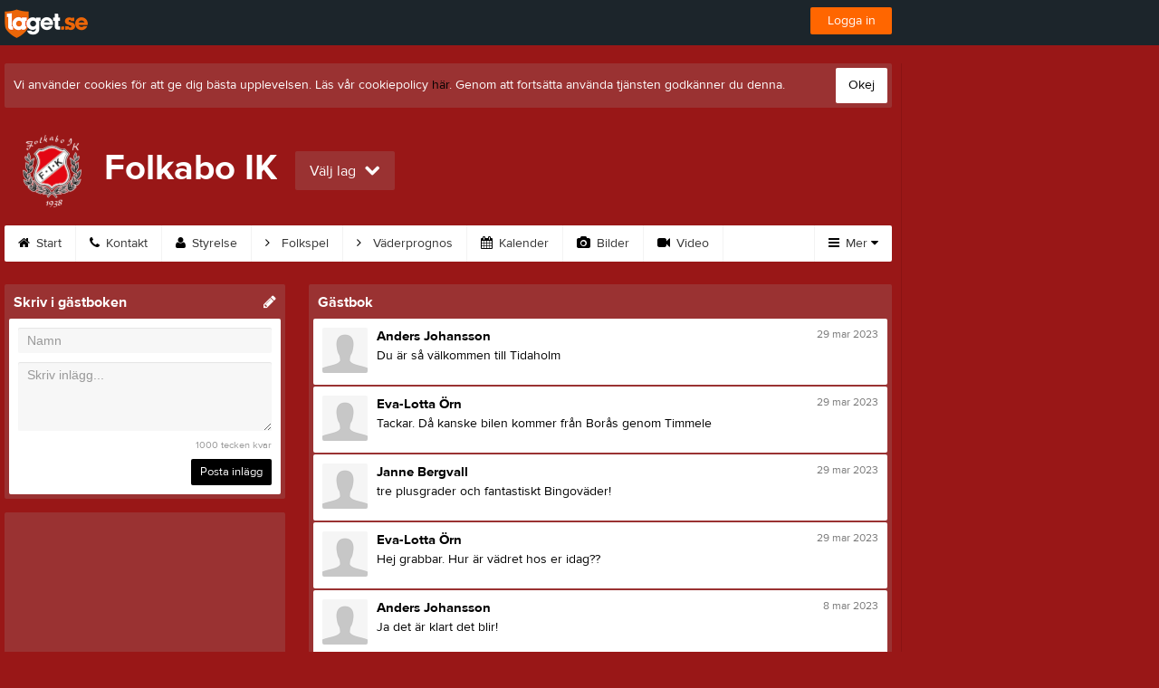

--- FILE ---
content_type: text/html; charset=utf-8
request_url: https://www.folkaboik.se/Guestbook/4
body_size: 16228
content:


<!DOCTYPE html>
<!--[if lt IE 9]><html class="no-js oldie"> <![endif]-->
<!--[if IE 9]><html class="no-js ie9"> <![endif]-->
<!--[if gt IE 9]><!-->
<html class="no-js" lang="sv">
<!--<![endif]-->
<head>
    <meta charset="utf-8">
    <meta http-equiv="X-UA-Compatible" content="IE=edge">
    <title>Gästbok | Folkabo IK | laget.se</title>
    <meta name="description" content="Välkommen till Folkabo IK. På vår hemsida kan ni se kommande matcher, läsa om våra medlemmar och kolla in senaste nyheterna plus mycket mer. Välkommen in!">
        <meta name="viewport" content="width=1280" />

        <link rel="canonical" href="" />

<!-- Google Tag Manager -->
<script>(function(w,d,s,l,i){w[l]=w[l]||[];w[l].push({'gtm.start':
new Date().getTime(),event:'gtm.js'});var f=d.getElementsByTagName(s)[0],
j=d.createElement(s),dl=l!='dataLayer'?'&l='+l:'';j.async=true;j.src=
'https://www.googletagmanager.com/gtm.js?id='+i+dl;f.parentNode.insertBefore(j,f);
})(window,document,'script','dataLayer','GTM-TVPRTXN');</script>
<!-- End Google Tag Manager -->


<script>
    window.dataLayer = window.dataLayer || [];
    window.dataLayer.push({
        'tracking_path': '/site/siteguestbook',
        'site_type': 'Club',
        'site_version': 'Bronze',
        'site_id': '67479',
        'site_name': '- Klubben -',
        'custom_domain': true,
        'site_user_role': 'Okänd',
        'site_county': 'Västra Götalands län',
        'site_municipality': 'Tidaholms Kommun',
        'site_age': '',
        'site_has_ads': true,

        'club_id': '16116',
        'club_name': 'Folkabo IK',

        'user_id': '0',
        'user_age': '0',
        'user_logged_in': false,
        'user_has_premium': false,
        'user_is_admin': false,
        'user_is_siteadmin': false,
        'user_is_clubadmin': false,

        'native_partner': '',
        'native_slug': '',

        'event': 'page_view'
    });
</script>

    <!-- Log -->
    <script type="text/javascript">
        var logging = {
            add: function (logData) { this.steps.push(new this.item(logData)); },
            item: function (data) { this.type = data[0]; this.value = data[1]; this.time_ms = new Date().getMilliseconds(); },
            print: function () {
                if (this.steps.length) {
                    if (console.table) { console.table(this.steps); }
                    else { for (var j = 0; j < this.steps.length; j++) { console.log(this.steps[j]); } }
                } else { console.warn('No logging of ads'); }
            },
            steps: []
        };
    </script>

    <!-- DNS-prefetch -->
    <link rel="dns-prefetch" href="https://api.laget.se/" />

    <!-- Fonts -->
    <link rel="preload" as="font" href="https://g-content.laget.se/Public/Font/fontawesome-webfont.woff?v=3.2.1" type="font/woff2" crossorigin />


<style type="text/css">
	@font-face {
	  font-family: 'ProximaNova';
	  src: url('https://g-content.laget.se/Public/Font/2C6B48_7_0.eot');
	  src: url('https://g-content.laget.se/Public/Font/2C6B48_7_0.eot?#iefix') format('embedded-opentype'),
	       url('https://g-content.laget.se/Public/Font/2C6B48_7_0.woff2') format('woff2'),
	       url('https://g-content.laget.se/Public/Font/2C6B48_7_0.woff') format('woff'),
	       url('https://g-content.laget.se/Public/Font/2C6B48_7_0.ttf') format('truetype');
      font-weight: normal;
	  font-style: normal;
	  font-display: fallback;
	}
	@font-face {
	  font-family: 'ProximaNova';
	  src: url('https://g-content.laget.se/Public/Font/2C6B48_8_0.eot');
	  src: url('https://g-content.laget.se/Public/Font/2C6B48_8_0.eot?#iefix') format('embedded-opentype'),
	       url('https://g-content.laget.se/Public/Font/2C6B48_8_0.woff2') format('woff2'),
	       url('https://g-content.laget.se/Public/Font/2C6B48_8_0.woff') format('woff'),
	       url('https://g-content.laget.se/Public/Font/2C6B48_8_0.ttf') format('truetype');
      font-weight: bold;
	  font-style: normal;
	  font-display: fallback;
	}
	@font-face {
		font-family: 'lagetse-sporticons';
		src: url(https://g-content.laget.se/Public/Font/lagetse-sporticons.eot?-ii95m0);
		src: url(https://g-content.laget.se/Public/Font/lagetse-sporticons.eot?#iefix-ii95m0) format('embedded-opentype'),
				 url(https://g-content.laget.se/Public/Font/lagetse-sporticons.woff?-ii95m0) format('woff'),
				 url(https://g-content.laget.se/Public/Font/lagetse-sporticons.ttf?-ii95m0) format('truetype'),
				 url(https://g-content.laget.se/Public/Font/lagetse-sporticons.svg?-ii95m0#lagetse-sporticons) format('svg');
		font-weight: normal;
		font-style: normal;
	}
	@font-face {
		font-family: 'FontAwesome';
		src: url(https://g-content.laget.se/Public/Font/fontawesome-webfont.eot?v=3.2.1);
		src: url(https://g-content.laget.se/Public/Font/fontawesome-webfont.eot?#iefix&amp;v=3.2.1) format('embedded-opentype'),
				 url(https://g-content.laget.se/Public/Font/fontawesome-webfont.woff?v=3.2.1) format('woff'),
				 url(https://g-content.laget.se/Public/Font/fontawesome-webfont.ttf?v=3.2.1) format('truetype'),
				 url(https://g-content.laget.se/Public/Font/fontawesome-webfont.svg#fontawesomeregular?v=3.2.1) format('svg');
		font-weight: normal;
		font-style: normal;
	}
</style>
    <!-- Stylesheets -->
    <!--[if lte IE 9]>
        <link rel="stylesheet" href="https://g-content.laget.se/Public/Css/site-blessed-blessed1-87d8c1d990.css">
        <link rel="stylesheet" href="https://g-content.laget.se/Public/Css/site-blessed-2304e6bde9.css">
    <![endif]-->
    <!--[if gt IE 9]><!-->
    <link rel="stylesheet" href="https://g-content.laget.se/Public/Css/site-3f9f4ea073.css">


<!-- App Settings -->
<meta name="apple-mobile-web-app-capable" content="yes">
<meta name="apple-mobile-web-app-status-bar-style" content="black">
<meta name="apple-mobile-web-app-title" content="Folkabo IK">
<meta name="format-detection" content="telephone=no">

<!-- App Icons -->
<link rel="apple-touch-icon" href="https://az729104.cdn.laget.se/emblem_8228906.png;width=462;height=462;paddingWidth=25;bgColor=991717;mode=pad;scale=both;anchor=middlecenter" />
<link rel="apple-touch-icon" sizes="72x72" href="https://az729104.cdn.laget.se/emblem_8228906.png;width=58;height=58;paddingWidth=7;bgColor=991717;mode=pad;scale=both;anchor=middlecenter" />
<link rel="apple-touch-icon" sizes="114x114" href="https://az729104.cdn.laget.se/emblem_8228906.png;width=84;height=84;paddingWidth=15;bgColor=991717;mode=pad;scale=both;anchor=middlecenter" />

<!--Ms application -->
<meta name="msapplication-TileColor" content="991717">
<meta name="msapplication-square150x150logo" content="https://az729104.cdn.laget.se/emblem_8228906.png;width=120;height=120;paddingWidth=15;bgColor=991717;mode=pad;scale=both;anchor=middlecenter">
<meta name="msapplication-square310x310logo" content="https://az729104.cdn.laget.se/emblem_8228906.png;width=270;height=270;paddingWidth=20;bgColor=991717;mode=pad;scale=both;anchor=middlecenter">
<meta name="msapplication-square70x70logo" content="https://az729104.cdn.laget.se/emblem_8228906.png;width=56;height=56;paddingWidth=7;bgColor=991717;mode=pad;scale=both;anchor=middlecenter">
<meta name="msapplication-TileImage" content="https://az729104.cdn.laget.se/emblem_8228906.png;width=84;height=84;paddingWidth=15;bgColor=991717;mode=pad;scale=both;anchor=middlecenter"><!-- Facebook Pixel Code -->
<script>
    !function (f, b, e, v, n, t, s) {
        if (f.fbq) return; n = f.fbq = function () {
            n.callMethod ?
            n.callMethod.apply(n, arguments) : n.queue.push(arguments)
        };
        if (!f._fbq) f._fbq = n; n.push = n; n.loaded = !0; n.version = '2.0';
        n.queue = []; t = b.createElement(e); t.async = !0;
        t.src = v; s = b.getElementsByTagName(e)[0];
        s.parentNode.insertBefore(t, s)
    }(window, document, 'script', 'https://connect.facebook.net/en_US/fbevents.js');
</script>
<noscript>
    </noscript>
<!-- End Facebook Pixel Code --><link rel="shortcut icon" href="https://az729104.cdn.laget.se/emblem_8228905.png;width=480;height=480;paddingWidth=16;mode=pad;scale=both;anchor=middlecenter"><script>
    var laget = {"config":{"pathToContent":"//g-content.laget.se/","topDomain":"laget.se","facebookAppId":"596040907085228","cookieDomain":".laget.se","adyen":{"clientKey":"live_NVO6FDCAH5A2JCHR7JPVWN4SLMHMRAYF"},"pss":{"api":"https://pss-api.laget.se/api"}},"site":{"id":67479,"name":"Folkabo IK","registered":"2013-03-21","sport":"","sportId":null,"county":"Västra Götalands län","delete_status":0,"version":"Bronze","type":"Club","part_of_site":"Site","is_mobile_view":false,"url_name":"FolkaboIK","url_full":"//www.folkaboik.se/","social_media":{},"domain":"folkaboik.se"},"user":{"is_loggedin":false},"appMetadata":{"is_releasemode":true},"isMobile":false,"isAppRequest":false,"features":{"associationRegister":true},"components":{},"language":{"Name":"laget.se","DefaultLanguage":"sv","CountryCode":752,"Uri":"https://www.laget.se","Domain":"laget.se","DefaultCurrencyCode":{"Code":"SEK","Number":752},"ZendeskLanguage":"sv"},"urls":{"img":"https://laget001.blob.core.windows.net","cdn":"https://az316141.cdn.laget.se","image":"https://az729104.cdn.laget.se","api":"https://api.laget.se/","clublogo":"https://az729104.cdn.laget.se/emblem_","cookieDomain":".laget.se","adminUrl":"https://admin.laget.se/","authUrl":"https://auth.laget.se/","domainUrl":"https://www.folkaboik.se","publicSite":"https://www.laget.se/","securePublicSite":"https://www.laget.se/"}}
    if (top.location !== self.location) top.location = self.location.href;
</script>




    




<style type="text/css" media="screen">
    html{
      background-color: #991717;
    }
      
      .backgroundImage {
        background-color: #991717;
        background-image: url(https://az316141.cdn.laget.se/5905558.jpeg);
       }
      



    a {
        color: #000000;
	}
    a:hover { /* Helst lite mörkare på hover */
        color: #1E1E1E;
    }

    /* Color 1 */
    .color1Text, a:hover .color1Text--outerHover, .color1Text--hover:hover, .is-active .color1Text--outerActive {
        color: #000000 !important;
    }
    .color1Background {
        background-color: #000000 !important;
    }
    .color1Background--hover {
        background-color: #000000 !important;
    }
    .color1Background--hover:hover {
        background-color: #1E1E1E !important;
    }

    /* Color 2 */
    .color2Text, a:hover .color2Text--outerHover, .color2Text--hover:hover, .is-active .color2Text--outerActive {
        color: #000000 !important;
    }
    .color2Background {
        background-color: #000000 !important;
    }
    .color2Background--hover {
        background-color: #000000 !important;
    }
    .color2Background--hover:hover {
        background-color: #1E1E1E !important;
    }

    /* Color 2 - exeption for userbar */
    .header .color2Text, .header .color2Text--outerHover, .header .is-active .color2Text--outerActive {
        color: #ccc !important;
    }

    /* Color 3 */
    .color3Text, a:hover .color3Text--outerHover, .color3Text--hover:hover, .is-active .color3Text--outerActive {
        color: #000000 !important;
    }
    .color3Background {
        background-color: #000000 !important;
    }

    .color3Background--hover {
        background-color: #000000 !important;
    }
    .color3Background--hover:hover {
        background-color: #1E1E1E !important;
    }

    .link-color a {
        color: #002DDD;
    }

    .link-color--underline a {
        color: #002DDD;
        text-decoration: underline;
    }

    .link-color a:hover {
        color: #001D90;
    }

    .link-color--underline a:hover {
        color: #001D90;
        text-decoration: underline !important;
    }

    .checkbox--teamcolor {
        background-color: #000000;
      border-color: #000000;
    }

    .checkbox--teamcolor.checked {
        background-color: #000000;
    }

    .fallbackImage {
        background-image: url('https://g-content.laget.se/Public/Images/fallback.png');
        background-color: #000000;
    }


</style><!-- Scripts for relevant/execute media -->
<script async src="https://securepubads.g.doubleclick.net/tag/js/gpt.js"></script>
<script async src="https://executemedia-cdn.relevant-digital.com/static/tags/65c0e772aad9e4ba01d6dddc.js"></script>
<script>
    window.googletag = window.googletag || { cmd: [] };

    function getCookie(cname) {
        var name = cname + '=';
        var ca = document.cookie.split(';');
        for (var i = 0; i < ca.length; i++) {
            var c = ca[i];
            while (c.charAt(0) == ' ') {
                c = c.substring(1);
            }
            if (c.indexOf(name) == 0) {
                return c.substring(name.length, c.length);
            }
        }
        return false;
    }

    var typeOfAds = parseInt(getCookie('typeOfAds'));
    var requestNonPersonalizedAds = (typeOfAds === 1) ? true : false;

    if (typeof __tcfapi == 'undefined') {
        requestNonPersonalizedAds = true;
        typeOfAds = 1;
    }

    googletag.cmd.push(function () {
        googletag.pubads()
            .setTargeting("Sport", "")
            .setTargeting("Age", "")
            .setTargeting("Gender", "")
            .setTargeting("Community", "1498")
            .setTargeting("County", "12")
            .setTargeting("Country", "SE")
            .setTargeting("SiteType", "3")
            .setTargeting("ClubName", "Folkabo IK")
            .setTargeting("UserCat", "0")
            .setTargeting("UserGender", "")
            .setTargeting("Page", "SiteGuestbook")
            .setTargeting("IsInApp", "false");
        googletag.pubads().enableSingleRequest();
        googletag.pubads().setCentering(true);
        googletag.pubads().setPrivacySettings({ nonPersonalizedAds: requestNonPersonalizedAds });
    });

    (function loadAds() {
        window.relevantDigital = window.relevantDigital || {};
        relevantDigital.cmd = relevantDigital.cmd || [];
        relevantDigital.cmd.push(function () {
            relevantDigital.loadPrebid({
                googletagCalls: {
                    defineSlot: function (adUnitPath, size, divId) {
                        return googletag.defineSlot(adUnitPath, size, divId);
                    },
                    refresh: function (slot) {
                        return googletag.pubads().refresh(slot);
                    }
                },
                configId: '65c0efd867db621c7ed6dde6', //Id of fake Programmatic configuration
                manageAdserver: true, //use relevant yield to deliver GAM paths
                collapseEmptyDivs: true,
                collapseBeforeAdFetch: false,
                noGpt: true, //set to true when gpt is present on page.
                allowedDivIds: null, // set to an array to only load certain <div>s, example - ["divId1", "divId2"]
                noSlotReload: false,
                delayedAdserverLoading: true, //start auction before gpt = speed.
            });
        });
    })();
</script>
<!-- End Scripts for relevant media -->

    <script src="https://g-content.laget.se/Public/Scripts/vendor/lazysizes.min.js" async></script>
    <script>
        //lazy load for background images:
        document.addEventListener('lazybeforeunveil', function (e) {
            var bg = e.target.getAttribute('data-bg');
            if (bg) {
                e.target.style.backgroundImage = 'url(' + bg + ')';
            }
        });
    </script>

        <meta property="og:title" content="Folkabo IK | laget.se" />
        <meta property="og:description" content="Välkommen till Folkabo IK. På vår hemsida kan ni se kommande matcher, läsa om våra medlemmar och kolla in senaste nyheterna plus mycket mer. Välkommen in!" />
        <meta property="og:image" content="https://az729104.cdn.laget.se/emblem_8228906.png;width=1170;height=600;paddingWidth=15;bgColor=991717;mode=pad;scale=both;anchor=middlecenter" />
    
    

    <script>var AC_FL_RunContent = 0;</script>
</head>



<body class="becks bronze has-sidebar not-member has-panorama has-followPush site-dark has-becksTour">
<!-- Google Tag Manager (noscript) -->
<noscript>
    <iframe src="https://www.googletagmanager.com/ns.html?id=GTM-TVPRTXN"
            height="0" width="0" style="display:none;visibility:hidden"></iframe>
</noscript>
<!-- End Google Tag Manager (noscript) -->


        <div class="backgroundImage"></div>


<div class="header">

<div class="header-login">
    <div class="userbar">
        <div class="userbar__outer">
            <div class="userbar__container">
                <a class="float--left userbar__logo hidden--mobile" href="https://www.laget.se/">
                    <img height="32" src="https://az729104.cdn.laget.se/laget-logo.png;height=32;mode=max;scale=both;anchor=middlecenter" srcset="https://az729104.cdn.laget.se/laget-logo.png;height=64;mode=max;scale=both;anchor=middlecenter" />
                </a>
                <img class="userbar__logo--shield js-userbar-item" height="32" src="https://az729104.cdn.laget.se/laget-shield.png;height=32;mode=max;scale=both;anchor=middlecenter" srcset="https://az729104.cdn.laget.se/laget-shield.png;height=64;mode=max;scale=both;anchor=middlecenter" />
                <div class="loginForm">
                    <a class="loginForm__submit js-loginoverlay-btn">
                        <span class="loginForm__submitText">Logga in</span>
                    </a>
                </div>
            </div>
        </div>
    </div>
</div>
</div>


<div id="popover-follow" class="modalWhite padding--extra laget-popover" laget-popover-position="center" laget-popover-userscrollwrapper="true">
    <div class="modalWhite__header marginTop">
        <a class="modalWhite__close text--muted" laget-popover-close>Avbryt</a>
        <div>
            <div class="clubLogo normal" style="height: 80px; width:80px;margin:auto;"><div class="clubLogoHelper" style="background-image: url(https://az729104.cdn.laget.se/emblem_8228905.png;width=80;height=80;mode=max;scale=both;anchor=middlecenter);"></div></div><div class="clubLogo retina" style="height: 80px; width:80px;margin:auto;"><div class="clubLogoHelper" style="background-image: url(https://az729104.cdn.laget.se/emblem_8228905.png;width=160;height=160;mode=max;scale=both;anchor=middlecenter);"></div></div>
        </div>
    </div>
    <div id="js-followPush-step-1" class="modalWhite__content align--center">
        <div class="marginBottom--large">
            <div class="modalWhite__title color1Text">Börja följ</div>
            <p class="modalWhite__subTitle text--muted">Fyll i din e-postadress för gratis uppdateringar om <span class='text--noWrap'>Folkabo IK</span></p>
        </div>
        <div class="maxWidth--300 js-followPush-emailInputContainer">
            <label class="form__label">E-post</label>
            <input class="form__input js-followPush-emailInput" type="email" placeholder="Ex. emma.nilsson@gmail.com" laget-validation-required />
            <a class="button color1Background--hover marginTop--large marginBottom--medium" onclick="laget.components.followPusher.tryFollowCurrentSite();">Följ</a>
        </div>
    </div>
    <div id="js-followPush-step-2" class="modalWhite__content align--center is-hidden">
        <div class="marginBottom--large">
            <div class="modalWhite__title color1Text">Följer redan</div>
            <p class="modalWhite__subTitle text--muted">Du är redan följare. Får du inga mejl kan du redigera dina Notisinställningar under Mina uppgifter.</p>
        </div>
        <a class="button--large color1Background--hover" laget-popover-close>Okej</a>
    </div>
    <div id="js-followPush-step-3" class="modalWhite__content align--center is-hidden">
        <div class="marginBottom--large">
            <div class="modalWhite__title color1Text">Nästan klart</div>
            <p class="modalWhite__subTitle text--muted">Klicka på bekräftelselänken i det mejl vi skickat dig för att börja ta emot uppdateringar från Folkabo IK.</p>
        </div>
        <a class="button--large color1Background--hover marginBottom--large" laget-popover-close>Stäng</a>
    </div>
</div>
<div class="stickyFollow">
    <div class="stickyFollow__inner">
        <div class="stickyFollow__contentHolder">
            <span class="stickyFollow__clubLogo">
                <div class="clubLogo normal" style="height: 28px; width:28px;margin:auto;"><div class="clubLogoHelper" style="background-image: url(https://az729104.cdn.laget.se/emblem_8228905.png;width=28;height=28;mode=max;scale=both;anchor=middlecenter);"></div></div><div class="clubLogo retina" style="height: 28px; width:28px;margin:auto;"><div class="clubLogoHelper" style="background-image: url(https://az729104.cdn.laget.se/emblem_8228905.png;width=56;height=56;mode=max;scale=both;anchor=middlecenter);"></div></div>
            </span>
            <div class="stickyFollow__textWrapper">
                <p class="text--bold stickyFollow__name color1Text">- Klubben -</p>
                <span class="text--muted stickyFollow__text">Följ oss för uppdateringar</span>
            </div>
        </div>
        <div class="stickyFollow__button color1Background--hover js-followPush-button" onclick="laget.components.followPusher.tryFollowCurrentSite();">Följ</div>
        <div class="stickyFollow__button color1Background--hover js-followPush-isFollowingButton is-hidden">Följer</div>
    </div>
</div>



    





<div class="container-layout ">
    <div class="container">
    <div class="cookiePush box padding--slim">
        <div class="cookiePush__inner">
            <p class="cookiePush__text float--left">Vi använder cookies för att ge dig bästa upplevelsen. Läs vår cookiepolicy <a href='/Cookies.html'>här</a>. Genom att fortsätta använda tjänsten godkänner du denna.</p>
            <div id="js-acceptCookies-button" class="button--medium cookiePush__button color1Text">Okej</div>
        </div>
    </div>

    <style>
        .sef-topbar-widget {
            margin-top: 20px;
        }
    </style>



    <div class="adPanorama">
        <div class="row">
            <div class="col-12 text-center">
                <div data-ad-unit-id="/12991917/Panorama" id="div-gpt-Panorama" class="prPanorama"></div>
            </div>
        </div>
    </div>



<div class="siteName">
    <div class="siteName__inner">
        <div id="js-becksTour-emblem" class="siteName__emblem"><div class="clubLogo normal" style="height: 80px; width:95px;margin:auto;"><div class="clubLogoHelper" style="background-image: url(https://az729104.cdn.laget.se/emblem_8228906.png;width=95;height=80;mode=max;scale=both;anchor=middlecenter);"></div></div><div class="clubLogo retina" style="height: 80px; width:95px;margin:auto;"><div class="clubLogoHelper" style="background-image: url(https://az729104.cdn.laget.se/emblem_8228906.png;width=190;height=160;mode=max;scale=both;anchor=middlecenter);"></div></div></div>
        
        <div class="siteName__titleWrapper">
            <div class="siteName__title">
                <span class="siteName__titleInner squishy__header">
                    Folkabo IK
                </span>
            </div>
        </div>

        
    </div>

    


<div class=siteName__teamPicker>
        <div id="js-header-teamsbutton" laget-popover-trigger='#popover-teams' class="teamsPopover__button has-teamPicker" onclick="_gaq.push(['_trackEvent', 'Team picker', 'Open', 'Has more teams']);">
                <small class="teamsPopover__buttonText">Välj lag</small>
            <i class="icon-chevron-down"></i>
        </div>
</div>
        <div class="siteName__upcoming hidden--mobile" id="js-header-upcoming">

        </div>
</div>

<div class="teamsPopover laget-popover" id="popover-teams" laget-popover-sticky="false">
    <div laget-popover-arrow></div>
    <div class="teamsPopover__container">


        <div class="teamsPopover__header clearfix">
            <div class="teamsPopover__emblem"><div class="clubLogo normal" style="height: 60px; width:60px;margin:auto;"><div class="clubLogoHelper" style="background-image: url(https://az729104.cdn.laget.se/emblem_8228905.png;width=60;height=60;mode=max;scale=both;anchor=middlecenter);"></div></div><div class="clubLogo retina" style="height: 60px; width:60px;margin:auto;"><div class="clubLogoHelper" style="background-image: url(https://az729104.cdn.laget.se/emblem_8228905.png;width=120;height=120;mode=max;scale=both;anchor=middlecenter);"></div></div></div>
            <div class="teamsPopover__name">
                <span class="teamsPopover__nameInner color1Text squishy__teamspopover">Folkabo IK</span>
            </div>
        </div>

        <ul class="teamsPopover__list">
                <li class="teamsPopover__itemOuter">

                    <a class="teamsPopover__itemInner" href="https://www.laget.se/FolkaboIK">
                        <span class="teamsPopover__icon--house color2Text"><i class="icon-home"></i></span>
                        <div class="teamsPopover__textOuter">
                            <div class="teamsPopover__textInner">
                                <span class="label teamsPopover__number float--right">Klubbsida</span>
                                <span class="teamsPopover__title color1Text">Folkabo IK</span>
                            </div>
                        </div>
                    </a>
                </li>

                    <li class="teamsPopover__itemOuter">
                    </li>
                    <li class="teamsPopover__itemOuter">
                            <a class="teamsPopover__itemInner--slim" href="https://www.laget.se/folkaboiksenior">
                                <span class="teamsPopover__icon color2Text"><i class="icon-chevron-right"></i></span>
                                <span class="teamsPopover__title--slim color1Text">- Senior -</span>
                            </a>
                    </li>
                    <li class="teamsPopover__itemOuter">
                            <a class="teamsPopover__itemInner--slim" href="https://www.laget.se/folkaboikungdom">
                                <span class="teamsPopover__icon color2Text"><i class="icon-chevron-right"></i></span>
                                <span class="teamsPopover__title--slim color1Text">- Ungdom -</span>
                            </a>
                    </li>
        </ul>
    </div>
</div>

<div id="js-becksTour-menu" class="row">
    <div class="pageMenu">
        <ul class="pageMenu__list laget-popover laget-popover__static" laget-popover-position="static" laget-popover-donotmove="true">
            <li class="pageMenu__item--emblem site">
                <div class="pageMenu__emblem"><div class="clubLogo normal" style="height: 24px; width:24px;margin:auto;"><div class="clubLogoHelper" style="background-image: url(https://az729104.cdn.laget.se/emblem_8228905.png;width=24;height=24;mode=max;scale=both;anchor=middlecenter);"></div></div><div class="clubLogo retina" style="height: 24px; width:24px;margin:auto;"><div class="clubLogoHelper" style="background-image: url(https://az729104.cdn.laget.se/emblem_8228905.png;width=48;height=48;mode=max;scale=both;anchor=middlecenter);"></div></div></div>
            </li>



        <li class="pageMenu__item is-hidden  is-active">
            <a class="pageMenu__link" href="https://www.folkaboik.se/" target="_self">
                <span class="color2Text pageMenu__icon"><i class="icon-home"></i></span>
                Start
            </a>
        </li>
        <li class="pageMenu__item is-hidden ">
            <a class="pageMenu__link" href="https://www.folkaboik.se/Contact" target="_self">
                <span class="color2Text pageMenu__icon"><i class="icon-phone"></i></span>
                Kontakt
            </a>
        </li>
        <li class="pageMenu__item is-hidden ">
            <a class="pageMenu__link" href="https://www.folkaboik.se/Board" target="_self">
                <span class="color2Text pageMenu__icon"><i class="icon-user"></i></span>
                Styrelse
            </a>
        </li>
        <li class="pageMenu__item is-hidden ">
            <a class="pageMenu__link" href="https://www.folkaboik.se/Page/281347" target="_self">
                <span class="color2Text pageMenu__icon"><i class="icon-angle-right"></i></span>
                Folkspel
            </a>
        </li>
        <li class="pageMenu__item is-hidden ">
            <a class="pageMenu__link" href="https://www.folkaboik.se/Page/281348" target="_self">
                <span class="color2Text pageMenu__icon"><i class="icon-angle-right"></i></span>
                V&#228;derprognos
            </a>
        </li>
        <li class="pageMenu__item is-hidden ">
            <a class="pageMenu__link" href="https://www.folkaboik.se/Event/Month" target="_self">
                <span class="color2Text pageMenu__icon"><i class="icon-calendar"></i></span>
                Kalender
            </a>
        </li>
        <li class="pageMenu__item is-hidden ">
            <a class="pageMenu__link" href="https://www.folkaboik.se/Picture" target="_self">
                <span class="color2Text pageMenu__icon"><i class="icon-camera"></i></span>
                Bilder
            </a>
        </li>
        <li class="pageMenu__item is-hidden ">
            <a class="pageMenu__link" href="https://www.folkaboik.se/Video/List" target="_self">
                <span class="color2Text pageMenu__icon"><i class="icon-facetime-video"></i></span>
                Video
            </a>
        </li>
        <li class="pageMenu__item is-hidden ">
            <a class="pageMenu__link" href="https://www.folkaboik.se/Guestbook" target="_self">
                <span class="color2Text pageMenu__icon"><i class="icon-comments"></i></span>
                G&#228;stbok
            </a>
        </li>
        <li class="pageMenu__item is-hidden ">
            <a class="pageMenu__link" href="https://www.folkaboik.se/Sponsor" target="_self">
                <span class="color2Text pageMenu__icon"><i class="icon-heart"></i></span>
                Sponsorer
            </a>
        </li>
        <li class="pageMenu__item is-hidden ">
            <a class="pageMenu__link" href="https://www.folkaboik.se/About" target="_self">
                <span class="color2Text pageMenu__icon"><i class="icon-info"></i></span>
                Om klubben
            </a>
        </li>
        <li class="pageMenu__item is-hidden ">
            <a class="pageMenu__link" href="https://www.folkaboik.se/Link" target="_self">
                <span class="color2Text pageMenu__icon"><i class="icon-link"></i></span>
                L&#228;nkar
            </a>
        </li>
        <li class="pageMenu__item is-hidden ">
            <a class="pageMenu__link" href="https://www.folkaboik.se/Document" target="_self">
                <span class="color2Text pageMenu__icon"><i class="icon-file"></i></span>
                Dokument
            </a>
        </li>

<li class="pageMenu__item--more dropdown" laget-popover-trigger=".pageMenu__list">
    <a class="pageMenu__link--more" onclick="_gaq.push(['_trackEvent', 'More menu', 'Open']);">
        <span class="color2Text pageMenu__icon"><i class="icon-reorder"></i></span> Mer <span class="icon-caret-down color1Text"></span>
    </a>
</li>
<li class="navMore">
    <div class="arrow navMore__arrow"></div>
    <div class="navMore__content rounded">
        <div class="navMore__columns">

<div class="navMore__column js-grid-column-1"></div>
<div class="navMore__column js-grid-column-2"></div>
<div class="navMore__column js-grid-column-3"></div>
<div class="navMore__column js-grid-column-4"></div>

<div class="pageSubMenu js-main-menu-wrapper is-hidden">
    <div class="pageSubMenu__title divider">Huvudmeny</div>
    <ul class="pageSubMenu__list js-main-menu-list">


<li class="pageSubMenu__itemOuter">
    <a class="pageSubMenu__itemInner" target="_self" href="https://www.folkaboik.se/">
        <i class="icon-home color2Text"></i>
        Start
            </a>
</li>

<li class="pageSubMenu__itemOuter">
    <a class="pageSubMenu__itemInner" target="_self" href="https://www.folkaboik.se/Contact">
        <i class="icon-phone color2Text"></i>
        Kontakt
            </a>
</li>

<li class="pageSubMenu__itemOuter">
    <a class="pageSubMenu__itemInner" target="_self" href="https://www.folkaboik.se/Board">
        <i class="icon-user color2Text"></i>
        Styrelse
            </a>
</li>

<li class="pageSubMenu__itemOuter">
    <a class="pageSubMenu__itemInner" target="_self" href="https://www.folkaboik.se/Page/281347">
        <i class="icon-angle-right color2Text"></i>
        Folkspel
            </a>
</li>

<li class="pageSubMenu__itemOuter">
    <a class="pageSubMenu__itemInner" target="_self" href="https://www.folkaboik.se/Page/281348">
        <i class="icon-angle-right color2Text"></i>
        V&#228;derprognos
            </a>
</li>

<li class="pageSubMenu__itemOuter">
    <a class="pageSubMenu__itemInner" target="_self" href="https://www.folkaboik.se/Event/Month">
        <i class="icon-calendar color2Text"></i>
        Kalender
            </a>
</li>

<li class="pageSubMenu__itemOuter">
    <a class="pageSubMenu__itemInner" target="_self" href="https://www.folkaboik.se/Picture">
        <i class="icon-camera color2Text"></i>
        Bilder
            </a>
</li>

<li class="pageSubMenu__itemOuter">
    <a class="pageSubMenu__itemInner" target="_self" href="https://www.folkaboik.se/Video/List">
        <i class="icon-facetime-video color2Text"></i>
        Video
            </a>
</li>

<li class="pageSubMenu__itemOuter">
    <a class="pageSubMenu__itemInner" target="_self" href="https://www.folkaboik.se/Guestbook">
        <i class="icon-comments color2Text"></i>
        G&#228;stbok
            </a>
</li>

<li class="pageSubMenu__itemOuter">
    <a class="pageSubMenu__itemInner" target="_self" href="https://www.folkaboik.se/Sponsor">
        <i class="icon-heart color2Text"></i>
        Sponsorer
            </a>
</li>

<li class="pageSubMenu__itemOuter">
    <a class="pageSubMenu__itemInner" target="_self" href="https://www.folkaboik.se/About">
        <i class="icon-info color2Text"></i>
        Om klubben
            </a>
</li>

<li class="pageSubMenu__itemOuter">
    <a class="pageSubMenu__itemInner" target="_self" href="https://www.folkaboik.se/Link">
        <i class="icon-link color2Text"></i>
        L&#228;nkar
            </a>
</li>

<li class="pageSubMenu__itemOuter">
    <a class="pageSubMenu__itemInner" target="_self" href="https://www.folkaboik.se/Document">
        <i class="icon-file color2Text"></i>
        Dokument
            </a>
</li>    </ul>

</div>

        <div class="pageSubMenu">
            <div class="pageSubMenu__title divider">&#214;vrigt</div>
            <ul class="pageSubMenu__list">


<li class="pageSubMenu__itemOuter">
    <a class="pageSubMenu__itemInner" target="_self" href="https://www.folkaboik.se/Stats">
        <i class="icon-bar-chart color2Text"></i>
        Bes&#246;karstatistik
            </a>
</li>            </ul>
        </div>

        </div>
            <ul class="navMore__small">
                    <li class="navMore__smallItem"><a class="navMore__smallItemInner" href="/earnmoney"><i class="icon-money color2Text"></i> Tjäna pengar</a></li>
                                    <li class="navMore__smallItem"><a class="navMore__smallItemInner" href="/cupguide"><i class="icon-compass color2Text"></i> Cupguiden</a></li>
            </ul>
    </div>
</li>
        </ul>
    </div>
</div>









        

<div id="guestbook-view" class="content--columns">
    <div class="content__secondary js-affixWrapper">
        <div class="js-affixSecondaryContent">




<div class="box">
    <div class="box__heading">
        <h2 class="box__title float--left">Skriv i gästboken</h2>
        <span class="box__title float--right"><i class="icon-pencil"></i></span>
    </div>
    <div class="box__content padding">
        <form action="//www.folkaboik.se/Guestbook/AddEntry" method="post" class="js-guestbook-form">
            <input type="hidden" id="SiteName" name="SiteName" value="FolkaboIK" />
            <input type="hidden" id="PageLoadTimestamp" name="PageLoadTimestamp" value="1769115305" />
            <input type="hidden" id="PageSubmitTimestamp" name="PageSubmitTimestamp" value="0" />


            

<span class='error_wrapper'><div class='error_container'><span class='error_arrow'></span><div class='error_content field-validation-valid' data-valmsg-replace="true" data-valmsg-for="Name"></div></div></span><input class="comment__inputName" data-val="true" data-val-length="Minst två och max 30 tecken" data-val-length-max="30" data-val-length-min="2" data-val-regex="Ta bort otillåtna tecken" data-val-regex-pattern="^(.)*$" data-val-required="Namn måste anges" id="Name" name="Name" placeholder="Namn" type="text" value="" />                <input type="text" name="email" style="display: none" />
                <input type="text" name="url" style="display: none" />

            <span class='error_wrapper'><div class='error_container'><span class='error_arrow'></span><div class='error_content field-validation-valid' data-valmsg-replace="true" data-valmsg-for="Body"></div></div></span>
            <textarea class="comment__input" cols="20" data-val="true" data-val-length="Minst två tecken" data-val-length-max="1000" data-val-length-min="2" data-val-regex="Ta bort otillåtna tecken" data-val-regex-pattern="^((.)|(
)){2,2000}$" data-val-required="Du måste skriva något" id="guestbook-entry-text" maxlength="1000" name="Body" placeholder="Skriv inlägg..." rows="4">
</textarea>
            <small class="comment__characterCount">
                <span id="guestbook-entry-remaining">1000</span> tecken kvar
            </small>
            <button type="submit" class="button--slim float--right color2Background--hover">Posta inlägg</button>
        </form>
    </div>
    <div class="box__content padding--full lockedContent" style="display: none;">
        <div class="noResult">
            <div class="noResult__icon color2Text"><i class="icon-lock"></i></div>
            <p class="noResult__description">Du måste logga in för att skriva i gästboken.</p>
        </div>
    </div>
</div>    <div class="box--squareAd">
        <div data-ad-unit-id="/12991917/Insider_1" id="div-gpt-Insider-1" class="prInsider"></div>
    </div>

        </div>
    </div>
    <div class="content__main">


        <div class="box">
            <div class="box__heading">
                <h1 class="box__title">Gästbok</h1>
            </div>
                <div id="js-guestbook-page">
<ul class="commentList">
<li id="guestbook-entry-9263960" class="commentList__itemInner padding">
    <img class="commentList__image rounded" width="50" height="50" src="https://az729104.cdn.laget.se/user-default.png;width=50;height=50;mode=crop;scale=both;anchor=middlecenter" srcset="https://az729104.cdn.laget.se/user-default.png;width=100;height=100;mode=crop;scale=both;anchor=middlecenter">
    <div class="commentList__content--withAvatar">
        <span class="commentList__time float--right tooltip" title="den 29 mars 2023 14:34">29 mar 2023</span>

        <b class="commentList__name">Anders Johansson</b>
        <p class="commentList__text">
            Du är så välkommen till Tidaholm
        </p>
        <a class="commentList__report js-comment-report" laget-popover-trigger="#report-entry-9263960">
            <i class="icon-warning-sign"></i> Rapportera
        </a>
    </div>
<div id="report-entry-9263960" class="captchaPopover laget-popover" laget-popover-sticky="false">
    <div class="captchaPopover__arrow" laget-popover-arrow></div>
    <div class="captchaPopover__header">
        <span class="captchaPopover__icon"><i class="icon-warning-sign"></i></span>
        <h3 class="captchaPopover__title">Rapportera</h3>
    </div>
    <div class="captchaPopover__content">
        <div class="captcha">
            <img class="captcha__image" src="/Handlers/CaptchaImage.ashx?hash=8CkpyApBcU3Jj12j%2bw5lVg%3d%3d" />
            <form class="js-guestbook-entry-report-form" method="POST" action="/Common/Guestbook/ReportGuestbookEntry" data-comment-id="guestbook-entry-9263960">
                <input type="hidden" name="entryId" value="9263960" />
                <input type="hidden" name="captchaHash" value="8CkpyApBcU3Jj12j+w5lVg==" />
                <input type="text" name="userCaptchaAnswer" class="captcha__input" placeholder="Skriv in koden…" />
                <button type="submit" class="js-submit-comment-report captcha__submit color2Background">Rapportera</button>
            </form>
        </div>
    </div>
</div>
</li><li id="guestbook-entry-9263919" class="commentList__itemInner padding">
    <img class="commentList__image rounded" width="50" height="50" src="https://az729104.cdn.laget.se/user-default.png;width=50;height=50;mode=crop;scale=both;anchor=middlecenter" srcset="https://az729104.cdn.laget.se/user-default.png;width=100;height=100;mode=crop;scale=both;anchor=middlecenter">
    <div class="commentList__content--withAvatar">
        <span class="commentList__time float--right tooltip" title="den 29 mars 2023 13:22">29 mar 2023</span>

        <b class="commentList__name">Eva-Lotta Örn</b>
        <p class="commentList__text">
            Tackar.  Då kanske bilen kommer från Borås genom Timmele
        </p>
        <a class="commentList__report js-comment-report" laget-popover-trigger="#report-entry-9263919">
            <i class="icon-warning-sign"></i> Rapportera
        </a>
    </div>
<div id="report-entry-9263919" class="captchaPopover laget-popover" laget-popover-sticky="false">
    <div class="captchaPopover__arrow" laget-popover-arrow></div>
    <div class="captchaPopover__header">
        <span class="captchaPopover__icon"><i class="icon-warning-sign"></i></span>
        <h3 class="captchaPopover__title">Rapportera</h3>
    </div>
    <div class="captchaPopover__content">
        <div class="captcha">
            <img class="captcha__image" src="/Handlers/CaptchaImage.ashx?hash=Rcb5ecC5wXWU4tT1ieo%2f0Q%3d%3d" />
            <form class="js-guestbook-entry-report-form" method="POST" action="/Common/Guestbook/ReportGuestbookEntry" data-comment-id="guestbook-entry-9263919">
                <input type="hidden" name="entryId" value="9263919" />
                <input type="hidden" name="captchaHash" value="Rcb5ecC5wXWU4tT1ieo/0Q==" />
                <input type="text" name="userCaptchaAnswer" class="captcha__input" placeholder="Skriv in koden…" />
                <button type="submit" class="js-submit-comment-report captcha__submit color2Background">Rapportera</button>
            </form>
        </div>
    </div>
</div>
</li><li id="guestbook-entry-9263839" class="commentList__itemInner padding">
    <img class="commentList__image rounded" width="50" height="50" src="https://az729104.cdn.laget.se/user-default.png;width=50;height=50;mode=crop;scale=both;anchor=middlecenter" srcset="https://az729104.cdn.laget.se/user-default.png;width=100;height=100;mode=crop;scale=both;anchor=middlecenter">
    <div class="commentList__content--withAvatar">
        <span class="commentList__time float--right tooltip" title="den 29 mars 2023 10:53">29 mar 2023</span>

        <b class="commentList__name">Janne Bergvall</b>
        <p class="commentList__text">
            tre plusgrader och fantastiskt Bingoväder!
        </p>
        <a class="commentList__report js-comment-report" laget-popover-trigger="#report-entry-9263839">
            <i class="icon-warning-sign"></i> Rapportera
        </a>
    </div>
<div id="report-entry-9263839" class="captchaPopover laget-popover" laget-popover-sticky="false">
    <div class="captchaPopover__arrow" laget-popover-arrow></div>
    <div class="captchaPopover__header">
        <span class="captchaPopover__icon"><i class="icon-warning-sign"></i></span>
        <h3 class="captchaPopover__title">Rapportera</h3>
    </div>
    <div class="captchaPopover__content">
        <div class="captcha">
            <img class="captcha__image" src="/Handlers/CaptchaImage.ashx?hash=Mv9oNL06vUWFYV8QItwobw%3d%3d" />
            <form class="js-guestbook-entry-report-form" method="POST" action="/Common/Guestbook/ReportGuestbookEntry" data-comment-id="guestbook-entry-9263839">
                <input type="hidden" name="entryId" value="9263839" />
                <input type="hidden" name="captchaHash" value="Mv9oNL06vUWFYV8QItwobw==" />
                <input type="text" name="userCaptchaAnswer" class="captcha__input" placeholder="Skriv in koden…" />
                <button type="submit" class="js-submit-comment-report captcha__submit color2Background">Rapportera</button>
            </form>
        </div>
    </div>
</div>
</li><li id="guestbook-entry-9263827" class="commentList__itemInner padding">
    <img class="commentList__image rounded" width="50" height="50" src="https://az729104.cdn.laget.se/user-default.png;width=50;height=50;mode=crop;scale=both;anchor=middlecenter" srcset="https://az729104.cdn.laget.se/user-default.png;width=100;height=100;mode=crop;scale=both;anchor=middlecenter">
    <div class="commentList__content--withAvatar">
        <span class="commentList__time float--right tooltip" title="den 29 mars 2023 10:24">29 mar 2023</span>

        <b class="commentList__name">Eva-Lotta Örn</b>
        <p class="commentList__text">
            Hej grabbar.  Hur är vädret hos er idag??
        </p>
        <a class="commentList__report js-comment-report" laget-popover-trigger="#report-entry-9263827">
            <i class="icon-warning-sign"></i> Rapportera
        </a>
    </div>
<div id="report-entry-9263827" class="captchaPopover laget-popover" laget-popover-sticky="false">
    <div class="captchaPopover__arrow" laget-popover-arrow></div>
    <div class="captchaPopover__header">
        <span class="captchaPopover__icon"><i class="icon-warning-sign"></i></span>
        <h3 class="captchaPopover__title">Rapportera</h3>
    </div>
    <div class="captchaPopover__content">
        <div class="captcha">
            <img class="captcha__image" src="/Handlers/CaptchaImage.ashx?hash=FKqPXdEAYgTZvKuzOZEwIA%3d%3d" />
            <form class="js-guestbook-entry-report-form" method="POST" action="/Common/Guestbook/ReportGuestbookEntry" data-comment-id="guestbook-entry-9263827">
                <input type="hidden" name="entryId" value="9263827" />
                <input type="hidden" name="captchaHash" value="FKqPXdEAYgTZvKuzOZEwIA==" />
                <input type="text" name="userCaptchaAnswer" class="captcha__input" placeholder="Skriv in koden…" />
                <button type="submit" class="js-submit-comment-report captcha__submit color2Background">Rapportera</button>
            </form>
        </div>
    </div>
</div>
</li><li id="guestbook-entry-9250368" class="commentList__itemInner padding">
    <img class="commentList__image rounded" width="50" height="50" src="https://az729104.cdn.laget.se/user-default.png;width=50;height=50;mode=crop;scale=both;anchor=middlecenter" srcset="https://az729104.cdn.laget.se/user-default.png;width=100;height=100;mode=crop;scale=both;anchor=middlecenter">
    <div class="commentList__content--withAvatar">
        <span class="commentList__time float--right tooltip" title="den 8 mars 2023 16:16">8 mar 2023</span>

        <b class="commentList__name">Anders Johansson</b>
        <p class="commentList__text">
            Ja det är klart det blir!
        </p>
        <a class="commentList__report js-comment-report" laget-popover-trigger="#report-entry-9250368">
            <i class="icon-warning-sign"></i> Rapportera
        </a>
    </div>
<div id="report-entry-9250368" class="captchaPopover laget-popover" laget-popover-sticky="false">
    <div class="captchaPopover__arrow" laget-popover-arrow></div>
    <div class="captchaPopover__header">
        <span class="captchaPopover__icon"><i class="icon-warning-sign"></i></span>
        <h3 class="captchaPopover__title">Rapportera</h3>
    </div>
    <div class="captchaPopover__content">
        <div class="captcha">
            <img class="captcha__image" src="/Handlers/CaptchaImage.ashx?hash=uzuknJ63z%2bxDtFt7gTh0Ew%3d%3d" />
            <form class="js-guestbook-entry-report-form" method="POST" action="/Common/Guestbook/ReportGuestbookEntry" data-comment-id="guestbook-entry-9250368">
                <input type="hidden" name="entryId" value="9250368" />
                <input type="hidden" name="captchaHash" value="uzuknJ63z+xDtFt7gTh0Ew==" />
                <input type="text" name="userCaptchaAnswer" class="captcha__input" placeholder="Skriv in koden…" />
                <button type="submit" class="js-submit-comment-report captcha__submit color2Background">Rapportera</button>
            </form>
        </div>
    </div>
</div>
</li><li id="guestbook-entry-9250190" class="commentList__itemInner padding">
    <img class="commentList__image rounded" width="50" height="50" src="https://az729104.cdn.laget.se/user-default.png;width=50;height=50;mode=crop;scale=both;anchor=middlecenter" srcset="https://az729104.cdn.laget.se/user-default.png;width=100;height=100;mode=crop;scale=both;anchor=middlecenter">
    <div class="commentList__content--withAvatar">
        <span class="commentList__time float--right tooltip" title="den 8 mars 2023 11:11">8 mar 2023</span>

        <b class="commentList__name">Eva-Lotta Örn</b>
        <p class="commentList__text">
            Hej. Blir det bingo ikväll??
        </p>
        <a class="commentList__report js-comment-report" laget-popover-trigger="#report-entry-9250190">
            <i class="icon-warning-sign"></i> Rapportera
        </a>
    </div>
<div id="report-entry-9250190" class="captchaPopover laget-popover" laget-popover-sticky="false">
    <div class="captchaPopover__arrow" laget-popover-arrow></div>
    <div class="captchaPopover__header">
        <span class="captchaPopover__icon"><i class="icon-warning-sign"></i></span>
        <h3 class="captchaPopover__title">Rapportera</h3>
    </div>
    <div class="captchaPopover__content">
        <div class="captcha">
            <img class="captcha__image" src="/Handlers/CaptchaImage.ashx?hash=21Phh5WKmu3EF%2f20xJeJeQ%3d%3d" />
            <form class="js-guestbook-entry-report-form" method="POST" action="/Common/Guestbook/ReportGuestbookEntry" data-comment-id="guestbook-entry-9250190">
                <input type="hidden" name="entryId" value="9250190" />
                <input type="hidden" name="captchaHash" value="21Phh5WKmu3EF/20xJeJeQ==" />
                <input type="text" name="userCaptchaAnswer" class="captcha__input" placeholder="Skriv in koden…" />
                <button type="submit" class="js-submit-comment-report captcha__submit color2Background">Rapportera</button>
            </form>
        </div>
    </div>
</div>
</li><li id="guestbook-entry-9211866" class="commentList__itemInner padding">
    <img class="commentList__image rounded" width="50" height="50" src="https://az729104.cdn.laget.se/user-default.png;width=50;height=50;mode=crop;scale=both;anchor=middlecenter" srcset="https://az729104.cdn.laget.se/user-default.png;width=100;height=100;mode=crop;scale=both;anchor=middlecenter">
    <div class="commentList__content--withAvatar">
        <span class="commentList__time float--right tooltip" title="den 4 januari 2023 10:23">4 jan 2023</span>

        <b class="commentList__name">Anders Johansson</b>
        <p class="commentList__text">
            Vi kommer att ställa in kvällens Bingo på grund av rådande väder.        <br>MVH styrelsen
        </p>
        <a class="commentList__report js-comment-report" laget-popover-trigger="#report-entry-9211866">
            <i class="icon-warning-sign"></i> Rapportera
        </a>
    </div>
<div id="report-entry-9211866" class="captchaPopover laget-popover" laget-popover-sticky="false">
    <div class="captchaPopover__arrow" laget-popover-arrow></div>
    <div class="captchaPopover__header">
        <span class="captchaPopover__icon"><i class="icon-warning-sign"></i></span>
        <h3 class="captchaPopover__title">Rapportera</h3>
    </div>
    <div class="captchaPopover__content">
        <div class="captcha">
            <img class="captcha__image" src="/Handlers/CaptchaImage.ashx?hash=CKoromThOVFLU2Prjk2EjQ%3d%3d" />
            <form class="js-guestbook-entry-report-form" method="POST" action="/Common/Guestbook/ReportGuestbookEntry" data-comment-id="guestbook-entry-9211866">
                <input type="hidden" name="entryId" value="9211866" />
                <input type="hidden" name="captchaHash" value="CKoromThOVFLU2Prjk2EjQ==" />
                <input type="text" name="userCaptchaAnswer" class="captcha__input" placeholder="Skriv in koden…" />
                <button type="submit" class="js-submit-comment-report captcha__submit color2Background">Rapportera</button>
            </form>
        </div>
    </div>
</div>
</li><li id="guestbook-entry-9211826" class="commentList__itemInner padding">
    <img class="commentList__image rounded" width="50" height="50" src="https://az729104.cdn.laget.se/user-default.png;width=50;height=50;mode=crop;scale=both;anchor=middlecenter" srcset="https://az729104.cdn.laget.se/user-default.png;width=100;height=100;mode=crop;scale=both;anchor=middlecenter">
    <div class="commentList__content--withAvatar">
        <span class="commentList__time float--right tooltip" title="den 4 januari 2023 08:58">4 jan 2023</span>

        <b class="commentList__name">Birgitta</b>
        <p class="commentList__text">
            God fortsättning. Spelar ni ikväll när det riskerar att bli svårt väglag?
        </p>
        <a class="commentList__report js-comment-report" laget-popover-trigger="#report-entry-9211826">
            <i class="icon-warning-sign"></i> Rapportera
        </a>
    </div>
<div id="report-entry-9211826" class="captchaPopover laget-popover" laget-popover-sticky="false">
    <div class="captchaPopover__arrow" laget-popover-arrow></div>
    <div class="captchaPopover__header">
        <span class="captchaPopover__icon"><i class="icon-warning-sign"></i></span>
        <h3 class="captchaPopover__title">Rapportera</h3>
    </div>
    <div class="captchaPopover__content">
        <div class="captcha">
            <img class="captcha__image" src="/Handlers/CaptchaImage.ashx?hash=PHQmi%2bLebc6B0MB014zyNQ%3d%3d" />
            <form class="js-guestbook-entry-report-form" method="POST" action="/Common/Guestbook/ReportGuestbookEntry" data-comment-id="guestbook-entry-9211826">
                <input type="hidden" name="entryId" value="9211826" />
                <input type="hidden" name="captchaHash" value="PHQmi+Lebc6B0MB014zyNQ==" />
                <input type="text" name="userCaptchaAnswer" class="captcha__input" placeholder="Skriv in koden…" />
                <button type="submit" class="js-submit-comment-report captcha__submit color2Background">Rapportera</button>
            </form>
        </div>
    </div>
</div>
</li><li id="guestbook-entry-9127458" class="commentList__itemInner padding">
    <img class="commentList__image rounded" width="50" height="50" src="https://az729104.cdn.laget.se/user-default.png;width=50;height=50;mode=crop;scale=both;anchor=middlecenter" srcset="https://az729104.cdn.laget.se/user-default.png;width=100;height=100;mode=crop;scale=both;anchor=middlecenter">
    <div class="commentList__content--withAvatar">
        <span class="commentList__time float--right tooltip" title="den 31 augusti 2022 20:06">31 aug 2022</span>

        <b class="commentList__name">Anders Johansson</b>
        <p class="commentList__text">
            Vi startar onsdagen den 5 oktober 18.45 <br>Välkomna!!!
        </p>
        <a class="commentList__report js-comment-report" laget-popover-trigger="#report-entry-9127458">
            <i class="icon-warning-sign"></i> Rapportera
        </a>
    </div>
<div id="report-entry-9127458" class="captchaPopover laget-popover" laget-popover-sticky="false">
    <div class="captchaPopover__arrow" laget-popover-arrow></div>
    <div class="captchaPopover__header">
        <span class="captchaPopover__icon"><i class="icon-warning-sign"></i></span>
        <h3 class="captchaPopover__title">Rapportera</h3>
    </div>
    <div class="captchaPopover__content">
        <div class="captcha">
            <img class="captcha__image" src="/Handlers/CaptchaImage.ashx?hash=YOU5V9i9sdZFC9VjskO5QQ%3d%3d" />
            <form class="js-guestbook-entry-report-form" method="POST" action="/Common/Guestbook/ReportGuestbookEntry" data-comment-id="guestbook-entry-9127458">
                <input type="hidden" name="entryId" value="9127458" />
                <input type="hidden" name="captchaHash" value="YOU5V9i9sdZFC9VjskO5QQ==" />
                <input type="text" name="userCaptchaAnswer" class="captcha__input" placeholder="Skriv in koden…" />
                <button type="submit" class="js-submit-comment-report captcha__submit color2Background">Rapportera</button>
            </form>
        </div>
    </div>
</div>
</li><li id="guestbook-entry-9127421" class="commentList__itemInner padding">
    <img class="commentList__image rounded" width="50" height="50" src="https://az729104.cdn.laget.se/user-default.png;width=50;height=50;mode=crop;scale=both;anchor=middlecenter" srcset="https://az729104.cdn.laget.se/user-default.png;width=100;height=100;mode=crop;scale=both;anchor=middlecenter">
    <div class="commentList__content--withAvatar">
        <span class="commentList__time float--right tooltip" title="den 31 augusti 2022 19:15">31 aug 2022</span>

        <b class="commentList__name">Eva-Lotta Örn</b>
        <p class="commentList__text">
            När börjar bingon I höst?
        </p>
        <a class="commentList__report js-comment-report" laget-popover-trigger="#report-entry-9127421">
            <i class="icon-warning-sign"></i> Rapportera
        </a>
    </div>
<div id="report-entry-9127421" class="captchaPopover laget-popover" laget-popover-sticky="false">
    <div class="captchaPopover__arrow" laget-popover-arrow></div>
    <div class="captchaPopover__header">
        <span class="captchaPopover__icon"><i class="icon-warning-sign"></i></span>
        <h3 class="captchaPopover__title">Rapportera</h3>
    </div>
    <div class="captchaPopover__content">
        <div class="captcha">
            <img class="captcha__image" src="/Handlers/CaptchaImage.ashx?hash=XRLqBONfvno%2bfjv8LqdlkQ%3d%3d" />
            <form class="js-guestbook-entry-report-form" method="POST" action="/Common/Guestbook/ReportGuestbookEntry" data-comment-id="guestbook-entry-9127421">
                <input type="hidden" name="entryId" value="9127421" />
                <input type="hidden" name="captchaHash" value="XRLqBONfvno+fjv8LqdlkQ==" />
                <input type="text" name="userCaptchaAnswer" class="captcha__input" placeholder="Skriv in koden…" />
                <button type="submit" class="js-submit-comment-report captcha__submit color2Background">Rapportera</button>
            </form>
        </div>
    </div>
</div>
</li></ul>
    <div class="align--center">
        <ul class="inlinePagination">
                    <li class="inlinePagination__itemOuter ">
                        <a class="inlinePagination__itemInner" href="/FolkaboIK/Guestbook/3">
                            <i class="icon-angle-left inlinePagination__icon"></i>
                        </a>
                    </li>
                    <li class="inlinePagination__itemOuter ">
                        <a class="inlinePagination__itemInner" href="/FolkaboIK/Guestbook/1">1</a>
                    </li>
                    <li class="inlinePagination__itemOuter ">
                        <a class="inlinePagination__itemInner" href="/FolkaboIK/Guestbook/2" data-destination-id="#js-guestbook-page">2</a>
                    </li>
                    <li class="inlinePagination__itemOuter ">
                        <a class="inlinePagination__itemInner" href="/FolkaboIK/Guestbook/3" data-destination-id="#js-guestbook-page">3</a>
                    </li>
                    <li class="inlinePagination__itemOuter active">
                        <a class="inlinePagination__itemInner" href="/FolkaboIK/Guestbook/4" data-destination-id="#js-guestbook-page">4</a>
                    </li>
                    <li class="inlinePagination__itemOuter ">
                        <a class="inlinePagination__itemInner" href="/FolkaboIK/Guestbook/5" data-destination-id="#js-guestbook-page">5</a>
                    </li>
                    <li class="inlinePagination__itemOuter ">
                        <a class="inlinePagination__itemInner" href="/FolkaboIK/Guestbook/6" data-destination-id="#js-guestbook-page">6</a>
                    </li>
                        <li class="inlinePagination__itemOuter"><span class="inlinePagination__itemInner">&hellip;</span></li>
                    <li class="inlinePagination__itemOuter ">
                        <a class="inlinePagination__itemInner" href="/FolkaboIK/Guestbook/40" data-destination-id="#js-guestbook-page">40</a>
                    </li>
                    <li class="inlinePagination__itemOuter">
                        <a class="inlinePagination__itemInner" href="/FolkaboIK/Guestbook/5">
                            <i class="icon-angle-right inlinePagination__icon"></i>
                        </a>
                    </li>

        </ul>
    </div>

                </div>
        </div>
    </div>



</div>

<div class="row">
    <div class="col-lg-12">
        <div class="box">
            <div class="box__content">
                <div id="sponsor-carousel" class="sponsorGroup owl-theme">
                        <a href="http://www.tidaholmssparbank.se/" class="sponsorGroup__item" target="_blank">
                            <img rel="noopener sponsored" alt="Tidaholms Sparbank" src="https://az316141.cdn.laget.se/3760720_medium.png" class="sponsorGroup__image">
                        </a>
                        <a href="http://herrljungacider.se/" class="sponsorGroup__item" target="_blank">
                            <img rel="noopener sponsored" alt="Herrljunga Cider AB" src="https://az316141.cdn.laget.se/3861022_medium.jpg" class="sponsorGroup__image">
                        </a>
                        <a href="https://www.dina.se/lokala-bolag/dina-forsakringar-mellersta-skaraborg.html" class="sponsorGroup__item" target="_blank">
                            <img rel="noopener sponsored" alt="Dina F&#246;rs&#228;kringar" src="https://az316141.cdn.laget.se/4883759_medium.png" class="sponsorGroup__image">
                        </a>
                        <a href="https://www.svenskakyrkan.se/tidaholm" class="sponsorGroup__item" target="_blank">
                            <img rel="noopener sponsored" alt="Svenska Kyrkan" src="https://az316141.cdn.laget.se/5723962_medium.png" class="sponsorGroup__image">
                        </a>
                </div>
            </div>
        </div>
    </div>
</div>

<footer class="footer">
    <div class="box__content padding--full">
        <div class="clearfix">
            <img class="footer__lagetImage" height="60" src="https://az729104.cdn.laget.se/laget-shield.png;width=50;height=60;mode=max;scale=both;anchor=middlecenter" srcset="https://az729104.cdn.laget.se/laget-shield.png;width=100;height=120;mode=max;scale=both;anchor=middlecenter">
            <ul class="footer__list">
                <li class="footer__itemOuter"><a class="footer__itemInner" href="https://www.laget.se/#create" target="_blank"><i class="icon-angle-right"></i>Registrera din klubb/din grupp</a></li>
                <li class="footer__itemOuter"><a class="footer__itemInner" href="/Privacy.html"><i class="icon-angle-right"></i>Integritetspolicy</a></li>
                <li class="footer__itemOuter"><a class="footer__itemInner" href="/Cookies.html"><i class="icon-angle-right"></i>Cookiepolicy</a></li>
            </ul>
                
                        <div class="footer__partners">
                            laget.se samarbetar med
                            <div class="footer__partnersInner">
                                
                                
                                <a href="https://friends.se" target="_blank" rel="noopener sponsored" title="Friends" style="display: inline-block; margin: 5px">
                                    <img class="hidden--mobile" height="40" alt="Friends" src="https://g-content.laget.se/public/images/friends-logo-teal.svg">
                                </a>
                            </div>
                        </div>
                
                <div class="internetWorld hidden--mobile">
                    <p class="internetWorld__text">Det enda föreningssystemet som har hamnat på IDG:s <br /> lista över Sveriges 100 bästa sajter sju år i rad.</p>
                    <img class="internetWorld__image" src="https://g-content.laget.se/Public/images/Topp100-2020.png" srcset="https://g-content.laget.se/Public/images/Topp100-2020.png 2x">
                </div>
        </div>
    </div>
</footer>

    </div>

        <div class="container-divider"></div>
        <div class="container-aside">
    <div class="js-affixWrapper">
        <div class="ads-skyscraper box js-affixSkyscraper is-stick" style="margin-bottom: 0;">
            <div data-ad-unit-id="/12991917/Skyskrapa" id="div-gpt-Skyskrapa" class="prSkyscraper"></div>
        </div>
    </div>
        </div>
</div>



    <div class="laget-backdrop"></div>

    <!--Default JS Templates-->
<script id="js-template-clublogo" type="x-tmpl-mustache">
    <div class="{{classes}}" style="{{! styles}} height:{{height}}px; width:{{width}}px;margin:auto;">
        <div class="clubLogoHelper" style="{{! inlinebackground }}background-image: url({{{url}}});"></div>
    </div>
</script>

<script id="js-template-errorMessage" type="x-tmpl-mustache">
  <div class="inputErrorMessage--{{size}} {{color}} {{classList}}" data-errormessageid="{{errorId}}" style="{{! styles}}top:{{top}}px; left:{{left}}px;">
    {{text}}
  </div>
</script>



    <script src="https://g-content.laget.se/Public/Scripts/vendor/modernizr.custom.82651.js"></script>
    <script src="https://g-content.laget.se/Public/Scripts/vendor/jquery-1.11.1.min.js"></script>
    <script src="https://g-content.laget.se/Public/Scripts/vendor/jquery.validate-1.7.min.js"></script>
    <script src="https://g-content.laget.se/Public/Scripts/vendor/mustache.min.js"></script>
    <script src="https://g-content.laget.se/Public/Scripts/vendor/jquery.validate.unob-1.7.min.js"></script>
    <script src="https://g-content.laget.se/Public/Scripts/vendor/owl-carousel.min.js"></script>
    <script src="https://g-content.laget.se/Public/Scripts/vendor/squishy.min.js"></script>
    <script src="https://g-content.laget.se/Public/Scripts/vendor/tooltipster.min.js"></script>
    <!--[if lte IE 9]>
        <script type="text/javascript" src="https://code.jquery.com/jquery-migrate-1.2.1.min.js"></script>
    <![endif]-->
    <!--[if lt IE 9]>
        <script src="https://g-content.laget.se/Public/scripts/vendor/placeholders-3.0.2.min.js"></script>
    <![endif]-->
    

    
    <script crossorigin="anonymous" src="https://g-content.laget.se/Public/Scripts/site-2152de9c8e.js"></script>



<script type="text/javascript">
    var _gaq = _gaq || [];
    _gaq.push(['_setAccount', 'UA-602849-13']);
    _gaq.push(['_setDomainName', 'folkaboik.se']);
    _gaq.push(['_setAllowLinker', true]);

        _gaq.push(['_setCustomVar', 2, 'siteVersion', '1', 3]);

        _gaq.push(['_setCustomVar', 1, 'hasRefId', '0', 3]);

        _gaq.push(['_setCustomVar', 3, 'club', 'Folkabo IK', 3]);

    _gaq.push(['_setCustomVar', 4, 'hasBecks', '1', 3]);


_gaq.push(['_trackPageview', '/Site/SiteGuestbook']);

    (function () {
        //Disable GA Universal
        //var ga = document.createElement('script'); ga.type = 'text/javascript'; ga.async = true;
        //ga.src = ('https:' == document.location.protocol ? 'https://ssl' : 'http://www') + '.google-analytics.com/ga.js';
        //var s = document.getElementsByTagName('script')[0]; s.parentNode.insertBefore(ga, s);
    })();
</script>
<script type='text/javascript'>

    var _cInfo = _cInfo || [];
    (function () {
        if (document.cookie.match("__codnt") === null) {
            window._cInfo.push(
                { cmd: "_trackContentPath", val: "/Site/SiteGuestbook" },
                { cmd: "_executeTracking" }
            );

            var ca = document.createElement('script');
            ca.type = 'text/javascript';
            ca.async = true;
            ca.src = ('https:' == document.location.protocol ? 'https://' : 'http://') + 'analytics.codigo.se/j/fc067f408f3b4079bf40d9f792ac50c8.js';
            var s = document.getElementsByTagName('script')[0];
            s.parentNode.insertBefore(ca, s);
        }
    })();
</script>

    <script>
        if (window.location.href.indexOf('#premium') > -1) {
                
                    window.location.replace(laget.urls.securePublicSite + 'login?returnUrl=' + encodeURIComponent(window.location.href.toLowerCase()));
                
        }
    </script>

    <!--Checks adblock-->
    <script type="text/javascript">
        jQuery(document).ready(setTimeout(checkAds, 2000));
        function checkAds() {
            if ($('[id*="div-gptMobile-PanoramaTop_ad_container"]').length > 0 || $('[id*="div-gptMobile-StortavlaTop_ad_container"]').length > 0 || $('[id*="google_ads"]').length > 0) {
                _gaq.push(['_trackEvent', 'Adblock', 'Unblocked', 'false', , true]);
            }
            else {
                _gaq.push(['_trackEvent', 'Adblock', 'Blocked', 'true', , true]);
            }
        }
    </script>
    <!--End adblock check-->

</body>
</html>

